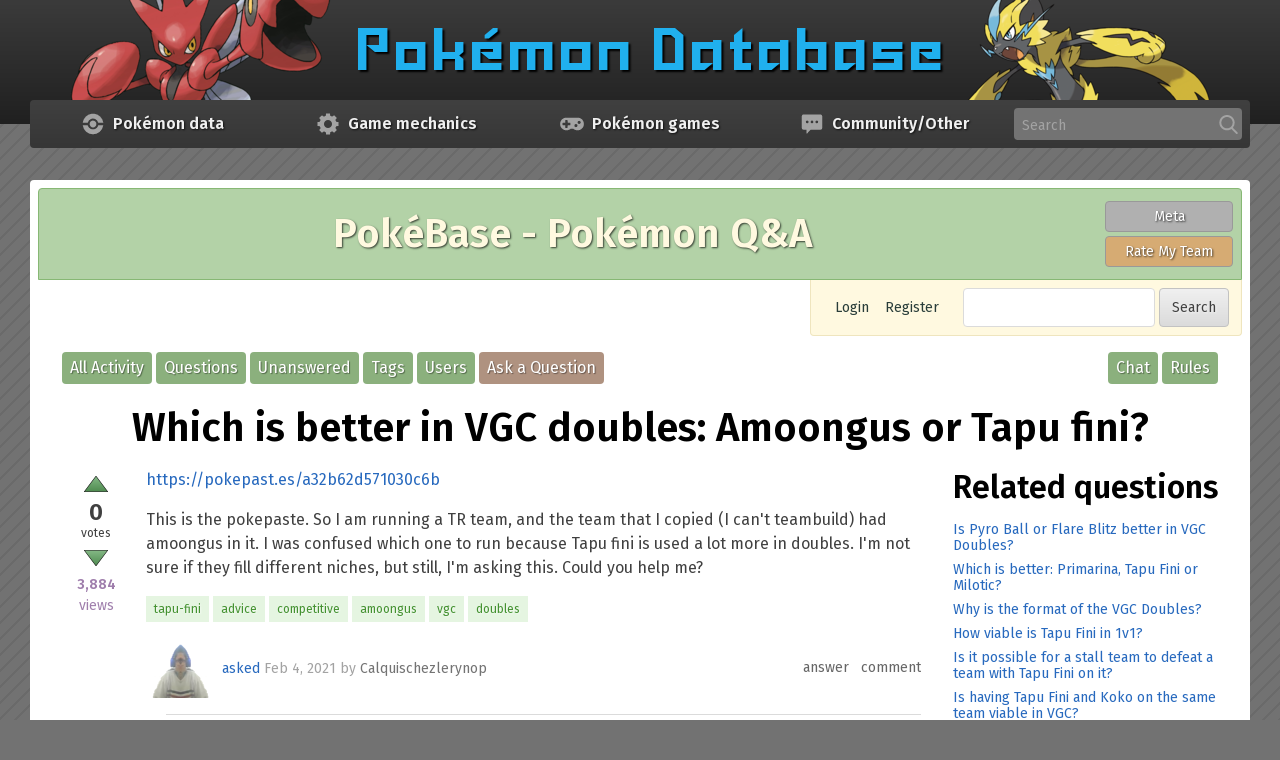

--- FILE ---
content_type: text/html; charset=utf-8
request_url: https://pokemondb.net/pokebase/374674/which-is-better-in-vgc-doubles-amoongus-or-tapu-fini?show=374730
body_size: 10536
content:
<!DOCTYPE html>
<html lang="en" itemscope itemtype="https://schema.org/QAPage">
<!-- Powered by Question2Answer - http://www.question2answer.org/ -->
<head>
<meta charset="utf-8">
<title>Which is better in VGC doubles: Amoongus or Tapu fini? - PokéBase Pokémon Answers</title>
<link rel="preconnect" href="https://img.pokemondb.net">
<link rel="preconnect" href="https://s.pokemondb.net">
<link rel="dns-prefetch" href="https://www.gravatar.com">
<link rel="preload" href="/static/fonts/fira-sans-v17-latin-400.woff2" as="font" type="font/woff2" crossorigin>
<link rel="preload" href="/static/fonts/fira-sans-v17-latin-400i.woff2" as="font" type="font/woff2" crossorigin>
<link rel="preload" href="/static/fonts/fira-sans-v17-latin-600.woff2" as="font" type="font/woff2" crossorigin>
<link rel="stylesheet" href="/static/css/pokemondb-597e7dc95a.css">
<link rel="stylesheet" href="/static/css/pokebase-a060112af3.css">
<link rel="canonical" href="https://pokemondb.net/pokebase/374674/which-is-better-in-vgc-doubles-amoongus-or-tapu-fini">
<link rel="search" type="application/opensearchdescription+xml" title="PokéBase Pokémon Answers" href="../opensearch.xml">
<meta itemprop="name" content="Which is better in VGC doubles: Amoongus or Tapu fini?">
<script>var localDbVersions = 260121;</script>
<script src="/static/js/jquery-2c872dbe60.min.js"></script>
<script defer src="/static/js/global-b07c1b928a.js"></script>
<noscript>
<style>.main-menu-item:hover > .main-menu-sub { visibility: visible; opacity: 1; }</style>
</noscript>
<script>
var qa_root = '..\/';
var qa_request = '374674\/which-is-better-in-vgc-doubles-amoongus-or-tapu-fini';
</script>
<script src="../qa-content/qa-global.js?1.8.6"></script>

			<style>
				.qa-q-list-item { transition: opacity .5s; }
				.qa-q-item-spoiler { opacity: 0.1; }
				.qa-q-item-spoiler:hover { opacity: 1; }
			</style>
			<script>
			$(function () {
				var showSpoilers = localStorage.getItem("showspoilers") || 1;
				if (showSpoilers == 1) {
					$(".qa-q-item-spoiler").removeClass("qa-q-item-spoiler");
					$("#btnSpoilers").text("Hide spoilers");
				}
				else {
					$(".qa-q-list-item:has(a.qa-tag-link[href$=legends-za])").addClass("qa-q-item-spoiler");
					$("#btnSpoilers").text("Show spoilers");
				}

				$("#btnSpoilers").click(function () {
					showSpoilers = localStorage.getItem("showspoilers") || 1;
					if (showSpoilers == 1) {
						localStorage.setItem("showspoilers", 0);
						$(".qa-q-list-item:has(a.qa-tag-link[href$=legends-za])").addClass("qa-q-item-spoiler");
						$("#btnSpoilers").text("Show spoilers");
					}
					else {
						localStorage.setItem("showspoilers", 1);
						$(".qa-q-item-spoiler").removeClass("qa-q-item-spoiler");
						$("#btnSpoilers").text("Hide spoilers");
					}
				});
			});
			</script>
		
<meta name="viewport" content="width=device-width, initial-scale=1">
<link rel="shortcut icon" type="image/x-icon" href="/favicon.ico">
<link rel="apple-touch-icon-precomposed" href="/apple-touch-icon-precomposed.png">
<style>
.wmd-button > span { background-image: url('../qa-plugin/markdown-editor/pagedown/wmd-buttons.png') }

</style>


</head>
<body
class="qa-template-question qa-body-js-off"
>
<script>
var b = document.getElementsByTagName('body')[0];
b.className = b.className.replace('qa-body-js-off', 'qa-body-js-on');
</script>

<header class="main-header">
	<div class="grid-container">
		<a href="/" class="header-logo">
	<picture>
		<source type="image/avif" media="(min-width: 900px)" width="1140" height="100"
			srcset="https://img.pokemondb.net/design/avif/header-lg.avif">
		<source type="image/avif" media="(min-width: 620px)" width="807" height="100"
			srcset="https://img.pokemondb.net/design/avif/header-md.avif, https://img.pokemondb.net/design/avif/header-md-2x.avif 2x">
		<source type="image/avif" width="367" height="100"
			srcset="https://img.pokemondb.net/design/avif/header-sm.avif, https://img.pokemondb.net/design/avif/header-sm-2x.avif 2x">
		<source type="image/png" media="(min-width: 900px)" width="1140" height="100"
			srcset="https://img.pokemondb.net/design/header-lg.png">
		<source type="image/png" media="(min-width: 620px)" width="807" height="100"
			srcset="https://img.pokemondb.net/design/header-md.png, https://img.pokemondb.net/design/header-md-2x.png 2x">
		<img src="https://img.pokemondb.net/design/header-sm.png" alt="Pokemon Database logo, with Scizor"
			srcset="https://img.pokemondb.net/design/header-sm-2x.png 2x" fetchpriority="high">
	</picture>
</a>
	</div>
</header>


<nav class="main-menu grid-container">
	<ul class="main-menu-list">
			<li class="main-menu-item">
			<a class="main-menu-heading" href="/sitemap">
				<svg xmlns="http://www.w3.org/2000/svg" viewBox="0 0 512 512" class="main-menu-icon img-fixed" width="24" height="24" aria-label="Pokeball icon" role="img"><g fill="#a3a3a3"><path d="M229.7 36.8A220.9 220.9 0 0 0 37.5 224.9l-.4 4.3h106.5l1.4-4.7a116.3 116.3 0 0 1 73-77.5 114.7 114.7 0 0 1 149 79l.9 3.2H475l-1.7-10.1A220 220 0 0 0 281 36.7c-12-1.4-39.3-1.4-51.2 0z"/><path d="M239.7 185a74 74 0 0 0-49.7 40.3 73 73 0 0 0 15.4 82.3 72.1 72.1 0 0 0 101.9-1.2 68.8 68.8 0 0 0 20.6-50.7 69.1 69.1 0 0 0-21-51.2 73.3 73.3 0 0 0-33-19c-7.6-2.1-26.4-2.3-34.2-.5z"/><path d="M37.5 286.3a220.5 220.5 0 0 0 436 4.5l1.5-8.9H367.9l-1 3.2a130 130 0 0 1-17.7 37.6 144 144 0 0 1-26.9 26.8 142 142 0 0 1-30.7 15.4 96.3 96.3 0 0 1-35.8 5.3 90 90 0 0 1-22.5-1.7 114 114 0 0 1-58.6-31.7 110.1 110.1 0 0 1-28.3-46l-2.9-8.9H37l.6 4.4h-.1z"/></g></svg>				<span class="main-menu-title">Data</span>
				<span class="main-menu-title-long">Pokémon data</span>
			</a>
			<ul class="main-menu-sub">
												<li><a href="/pokedex">Pokédex</a></li>
																<li><a href="/move">Moves</a></li>
																<li><a href="/type">Type chart</a></li>
																<li><a href="/ability">Abilities</a></li>
																<li><a href="/item">Items</a></li>
																<li><a href="/evolution">Evolution chains</a></li>
																<li><a href="/location">Pokémon locations</a></li>
																<li><a href="/sprites">Sprite gallery</a></li>
																<li class="main-menu-hr-title">Quick links</li>
																<li><a href="/pokedex/national">National Pokédex</a></li>
																<li><a href="/pokedex/all">Pokémon list with stats</a></li>
																<li><a href="/pokedex/game/legends-arceus">Legends: Arceus Pokédex</a></li>
																<li><a href="/pokedex/game/scarlet-violet">Scarlet &amp; Violet Pokédex</a></li>
										</ul>
		</li>
			<li class="main-menu-item">
			<a class="main-menu-heading" href="/sitemap">
				<svg xmlns="http://www.w3.org/2000/svg" viewBox="0 0 512 512" class="main-menu-icon img-fixed" width="24" height="24" aria-label="Mechanics icon" role="img"><path fill="#a3a3a3" d="M479.5 297.5v-82l-50.3-8.4a156.5 156.5 0 0 0-16-38.3l30-40.8-57.7-58.8-42 29c-12-6.5-25-12.2-38.2-15.9L297 33h-82l-8.3 50.3a163 163 0 0 0-38.3 16l-41-29.1L68.8 128l29.9 41A184 184 0 0 0 82.8 208l-50.3 7.4v82l50.3 8.3a163 163 0 0 0 16 38.3l-30 41.7 57.6 57.6 42-29.7a184 184 0 0 0 39 15.8l8.4 49.5h82l8.3-50.4c13.1-3.7 26-9.3 38.3-15.8l41.9 29.8 57.6-57.8-29.7-42c6.4-12 12-24 15.8-38.1l49.3-7.4.2.2zM255.8 342c-47.5 0-85.7-38.3-85.7-85.7s39.1-85.7 85.7-85.7 85.8 38.3 85.8 85.7-38.3 85.7-85.8 85.7z"/></svg>				<span class="main-menu-title">Mechanics</span>
				<span class="main-menu-title-long">Game mechanics</span>
			</a>
			<ul class="main-menu-sub">
												<li><a href="/mechanics/breeding">Breeding &amp; egg groups</a></li>
																<li><a href="/mechanics/move-tutors">Move Tutors</a></li>
																<li><a href="/type/dual">Dual type chart</a></li>
																<li><a href="/ev">Effort Values (EVs)</a></li>
																<li><a href="/mechanics/natures">Natures</a></li>
																<li><a href="/mechanics/hidden">IVs/Personality</a></li>
																<li class="main-menu-hr-title">Useful tools</li>
																<li><a href="/tools/moveset-search">Moveset searcher</a></li>
																<li><a href="/tools/type-coverage">Type coverage checker</a></li>
																<li><a href="/tools/text-list">Text list generator</a></li>
										</ul>
		</li>
			<li class="main-menu-item">
			<a class="main-menu-heading" href="/sitemap">
				<svg xmlns="http://www.w3.org/2000/svg" viewBox="0 0 512 512" class="main-menu-icon img-fixed" width="24" height="24" aria-label="Game controller icon" role="img"><path fill="#a3a3a3" fill-rule="evenodd" d="M117.4 121.9c-104.8 14.6-152 142.6-82.2 222.9 48 55 131.9 62.7 187.2 17l4.6-3.8H285l4.6 3.7c55.3 45.8 139.3 38.2 187.2-17 70.2-80.6 22.4-208.6-83.1-222.9-14.8-2-261.9-2-276.2 0m42.8 52.8c2.2 2.2 2.2 2.7 2.5 29.4l.3 27.2h53.5l2.4 2.5c3.8 3.8 3.8 40.8 0 44.6l-2.4 2.4H163l-.3 27.2c-.4 35 2.2 31.7-25 31.7-27.3 0-24.7 3.3-25-31.7l-.4-27.2H59l-2.4-2.4c-3.9-3.8-3.9-40.8 0-44.6l2.4-2.5h53.4l.3-27c.4-35-1.8-32.4 26.3-32 18.3.1 19 .2 21.3 2.4m259.3 16.5a33.7 33.7 0 0 1 19.5 42.5 33.2 33.2 0 0 1-59 5.8c-16.4-26.6 9.7-58.4 39.5-48.3M352 259a33 33 0 0 1 3.7 60 32.7 32.7 0 0 1-48-27.3A32.9 32.9 0 0 1 352 259"/></svg>				<span class="main-menu-title">Games</span>
				<span class="main-menu-title-long">Pokémon games</span>
			</a>
			<ul class="main-menu-sub">
												<li><a href="/legends-z-a">Legends: Z-A</a></li>
																<li><a href="/scarlet-violet">Scarlet &amp; Violet</a></li>
																<li><a href="/go">Pokémon GO</a></li>
																<li class="main-menu-hr"></li>
																<li><a href="/legends-arceus">Legends: Arceus</a></li>
																<li><a href="/brilliant-diamond-shining-pearl">Brilliant Diamond &amp; Shining Pearl</a></li>
																<li><a href="/sword-shield">Sword &amp; Shield</a></li>
																<li class="main-menu-hr"></li>
																<li><a href="/lets-go-pikachu-eevee">Let&#039;s Go Pikachu &amp; Let&#039;s Go Eevee</a></li>
																<li><a href="/ultra-sun-ultra-moon">Ultra Sun &amp; Ultra Moon</a></li>
																<li><a href="/sun-moon">Sun &amp; Moon</a></li>
																<li class="main-menu-hr"></li>
																<li><a href="/omega-ruby-alpha-sapphire">Omega Ruby &amp; Alpha Sapphire</a></li>
																<li><a href="/x-y">X &amp; Y</a></li>
																<li class="main-menu-hr"></li>
																<li><a href="/black-white-2">Black 2 &amp; White 2</a></li>
																<li><a href="/black-white">Black &amp; White</a></li>
																<li class="main-menu-hr"></li>
																<li><a href="/heartgold-soulsilver">HeartGold &amp; SoulSilver</a></li>
																<li><a href="/platinum">Platinum</a></li>
																<li><a href="/diamond-pearl">Diamond &amp; Pearl</a></li>
																<li class="main-menu-hr"></li>
																<li><a href="/emerald">Emerald</a></li>
																<li><a href="/firered-leafgreen">FireRed &amp; LeafGreen</a></li>
																<li><a href="/ruby-sapphire">Ruby &amp; Sapphire</a></li>
																<li class="main-menu-hr"></li>
																<li><a href="/crystal">Crystal</a></li>
																<li><a href="/gold-silver">Gold &amp; Silver</a></li>
																<li class="main-menu-hr"></li>
																<li><a href="/yellow">Yellow</a></li>
																<li><a href="/red-blue">Red &amp; Blue</a></li>
																<li class="main-menu-hr"></li>
																<li><a href="/spinoff">Spin-off games</a></li>
										</ul>
		</li>
			<li class="main-menu-item">
			<a class="main-menu-heading" href="/sitemap">
				<svg xmlns="http://www.w3.org/2000/svg" viewBox="0 0 512 512" class="main-menu-icon img-fixed" width="24" height="24" aria-label="Chat icon" role="img"><path fill="#a3a3a3" d="M36.5 95v241.5a44.5 44.5 0 0 0 43.9 43.9h58.5v73.1a7.3 7.3 0 0 0 12.8 5l71-78.1h208.9a44.5 44.5 0 0 0 43.9-44V95a44.5 44.5 0 0 0-43.9-43.9H80.4a44.5 44.5 0 0 0-43.9 44zm292.7 117.1a29.3 29.3 0 1 1 58.6 0 29.3 29.3 0 0 1-58.6 0zm-102.5 0a29.3 29.3 0 1 1 58.6 0 29.3 29.3 0 0 1-58.6 0zm-102.4 0a29.3 29.3 0 1 1 58.6 0 29.3 29.3 0 0 1-58.6 0z"/></svg>				<span class="main-menu-title">Other</span>
				<span class="main-menu-title-long">Community/Other</span>
			</a>
			<ul class="main-menu-sub">
												<li><a href="/pokebase/">Pokémon Q&amp;A</a></li>
																<li><a href="/pokebase/rmt/">Pokémon Rate My Team</a></li>
																<li><a href="/pokebase/chat">Chat Room</a></li>
																<li><a href="/pokebase/meta/">Meta (Suggestion Box)</a></li>
																<li class="main-menu-hr-title">Other pages</li>
																<li><a href="/">Pokémon News</a></li>
																<li><a href="/maps">Maps/Puzzles</a></li>
																<li><a href="/etymology">Pokémon name origins</a></li>
																<li><a href="/about">About/Contact us</a></li>
										</ul>
		</li>
			<li class="main-menu-item main-menu-item-search">
			<form method="get" action="/search" class="sitesearch-form">
				<label class="sr-only" for="sitesearch">Search</label>
				<input id="sitesearch" class="input-text sitesearch-input" type="text" name="q" autocomplete="off" placeholder="Search" tabindex="100">
				<svg xmlns="http://www.w3.org/2000/svg" viewBox="0 0 512 512" class="main-menu-icon img-fixed" width="20" height="20" aria-label="Search" role="img"><path fill="#a3a3a3" d="M495.6 466.4L373.8 339.6a206 206 0 0 0 48.5-132.9C422.3 92.7 329.5 0 215.6 0S8.8 92.7 8.8 206.7s92.8 206.7 206.8 206.7c42.8 0 83.5-12.9 118.4-37.4l122.8 127.7a26.8 26.8 0 0 0 38.1.8 27 27 0 0 0 .7-38.1zm-280-412.5c84.2 0 152.8 68.6 152.8 152.8s-68.6 152.8-152.8 152.8S62.8 291 62.8 206.7 131.3 54 215.6 54z"/></svg>				<div class="sitesearch-results"></div>
			</form>
		</li>
	</ul>
</nav>

<main class="main-content grid-container">
<div class="qa-banner qa-pokebase">
  <div class="qa-banner-title">PokéBase - Pokémon Q&amp;A</div>
  <div class="qa-banner-buttons">
    <a class="qa-banner-button qa-meta" href="/pokebase/meta/">Meta</a>
    <a class="qa-banner-button qa-rmt" href="/pokebase/rmt/">Rate My Team</a>
  </div>
</div>
<div class="qa-nav-top">
<div class="qa-nav-user">
<ul class="qa-nav-user-list">
<li class="qa-nav-user-item qa-nav-user-login">
<a href="../login?to=374674%2Fwhich-is-better-in-vgc-doubles-amoongus-or-tapu-fini%3Fshow%3D374730" class="qa-nav-user-link">Login</a>
</li>
<li class="qa-nav-user-item qa-nav-user-register">
<a href="../register?to=374674%2Fwhich-is-better-in-vgc-doubles-amoongus-or-tapu-fini%3Fshow%3D374730" class="qa-nav-user-link">Register</a>
</li>
</ul>
<div class="qa-nav-user-clear">
</div>
</div>
<div class="qa-search">
<form method="get" action="../search">
<input type="text" name="q" value="" class="qa-search-field input-text">
<input type="submit" value="Search" class="qa-search-button btn">
</form>
</div>
</div>
<div class="qa-nav-main">
<ul class="qa-nav-main-list">
<li class="qa-nav-main-item qa-nav-main-activity">
<a href="../activity" class="qa-nav-main-link">All Activity</a>
</li>
<li class="qa-nav-main-item qa-nav-main-questions">
<a href="../questions" class="qa-nav-main-link">Questions</a>
</li>
<li class="qa-nav-main-item qa-nav-main-unanswered">
<a href="../unanswered" class="qa-nav-main-link">Unanswered</a>
</li>
<li class="qa-nav-main-item qa-nav-main-tag">
<a href="../tags" class="qa-nav-main-link">Tags</a>
</li>
<li class="qa-nav-main-item qa-nav-main-user">
<a href="../users" class="qa-nav-main-link">Users</a>
</li>
<li class="qa-nav-main-item qa-nav-main-ask">
<a href="../ask" class="qa-nav-main-link">Ask a Question</a>
</li>
<li class="qa-nav-main-item-opp qa-nav-main-rules">
<a href="../rules" class="qa-nav-main-link">Rules</a>
</li>
<li class="qa-nav-main-item-opp qa-nav-main-custom-4">
<a href="../chat" class="qa-nav-main-link">Chat</a>
</li>
</ul>
<div class="qa-nav-main-clear">
</div>
</div>
<div class="qa-header-clear">
</div>
<div class="qa-body-wrapper" itemprop="mainEntity" itemscope itemtype="https://schema.org/Question">
<div class="qa-main-heading">
<h1>
<a href="../374674/which-is-better-in-vgc-doubles-amoongus-or-tapu-fini">
<span itemprop="name">Which is better in VGC doubles: Amoongus or Tapu fini?</span>
</a>
</h1>
</div>
<div class="grid-row">
<div class="qa-main grid-col span-md-9">
<div class="qa-part-q-view">
<div class="qa-q-view" id="q374674">
<div class="qa-q-view-stats">
<form method="post" action="../374674/which-is-better-in-vgc-doubles-amoongus-or-tapu-fini?show=374730">
<div class="qa-voting qa-voting-net" id="voting_374674">
<div class="qa-vote-buttons qa-vote-buttons-net">
<input title="Click to vote up" name="vote_374674_1_q374674" onclick="return qa_vote_click(this);" type="submit" value="" class="qa-vote-first-button qa-vote-up-button"> 
</div>
<div class="qa-vote-count qa-vote-count-net">
<span class="qa-netvote-count">
<span class="qa-netvote-count-data">0</span><span class="qa-netvote-count-pad"> votes <meta itemprop="upvoteCount" content="0"></span>
</span>
</div>
<div class="qa-vote-buttons qa-vote-buttons-net">
<input title="Click to vote down" name="vote_374674_-1_q374674" onclick="return qa_vote_click(this);" type="submit" value="" class="qa-vote-second-button qa-vote-down-button"> 
</div>
<div class="qa-vote-clear">
</div>
</div>
<input name="code" type="hidden" value="0-1768986278-1e6758fc597a1f752f8a9d2dd2babd83dd4b0d7a">
</form>
<span class="qa-view-count">
<span class="qa-view-count-data">3,884</span><span class="qa-view-count-pad"> views</span>
</span>
</div>
<div class="qa-q-view-main">
<form method="post" action="../374674/which-is-better-in-vgc-doubles-amoongus-or-tapu-fini?show=374730">
<div class="qa-q-view-content qa-post-content">
<a name="374674"></a><div itemprop="text"><p><a rel="nofollow" href="https://pokepast.es/a32b62d571030c6b">https://pokepast.es/a32b62d571030c6b</a></p>
<p>This is the pokepaste. So I am running a TR team, and the team that I copied (I can't teambuild) had amoongus in it. I was confused which one to run because Tapu fini is used a lot more in doubles. I'm not sure if they fill different niches, but still, I'm asking this. Could you help me?</p>
</div>
</div>
<div class="qa-q-view-tags">
<ul class="qa-q-view-tag-list">
<li class="qa-q-view-tag-item"><a href="../tag/tapu-fini" rel="tag" class="qa-tag-link">tapu-fini</a></li>
<li class="qa-q-view-tag-item"><a href="../tag/advice" rel="tag" class="qa-tag-link">advice</a></li>
<li class="qa-q-view-tag-item"><a href="../tag/competitive" rel="tag" class="qa-tag-link">competitive</a></li>
<li class="qa-q-view-tag-item"><a href="../tag/amoongus" rel="tag" class="qa-tag-link">amoongus</a></li>
<li class="qa-q-view-tag-item"><a href="../tag/vgc" rel="tag" class="qa-tag-link">vgc</a></li>
<li class="qa-q-view-tag-item"><a href="../tag/doubles" rel="tag" class="qa-tag-link">doubles</a></li>
</ul>
</div>
<span class="qa-q-view-avatar-meta">
<span class="qa-q-view-avatar">
<a href="../user/Calquischezlerynop" class="qa-avatar-link"><img src="https://www.gravatar.com/avatar/682bed9d01fff5df5fb96dd643ed6b97?s=60" width="60" height="60" class="qa-avatar-image" alt="" / loading="lazy"></a>
</span>
<span class="qa-q-view-meta">
<a href="../374674/which-is-better-in-vgc-doubles-amoongus-or-tapu-fini" class="qa-q-view-what" itemprop="url">asked</a>
<span class="qa-q-view-when">
<span class="qa-q-view-when-data"><time itemprop="dateCreated" datetime="2021-02-04T13:47:39+0000" title="2021-02-04T13:47:39+0000">Feb 4, 2021</time></span>
</span>
<span class="qa-q-view-who">
<span class="qa-q-view-who-pad">by </span>
<span class="qa-q-view-who-data"><span itemprop="author" itemscope itemtype="https://schema.org/Person"><a href="../user/Calquischezlerynop" class="qa-user-link" itemprop="url"><span itemprop="name">Calquischezlerynop</span></a></span></span>
</span>
</span>
</span>
<div class="qa-q-view-buttons">
<input name="q_doanswer" id="q_doanswer" onclick="return qa_toggle_element('anew')" value="answer" title="Answer this question" type="submit" class="qa-form-light-button qa-form-light-button-answer ">
<input name="q_docomment" onclick="return qa_toggle_element('c374674')" value="comment" title="Add a comment on this question" type="submit" class="qa-form-light-button qa-form-light-button-comment ">
</div>
<input name="code" type="hidden" value="0-1768986278-d06293f7f9d8f0f1db3b6d9ad4034c0df40fd705">
<input name="qa_click" type="hidden" value="">
</form>
<div class="qa-q-view-c-list" id="c374674_list">
<div class="qa-c-list-item " id="c374684" itemscope itemtype="https://schema.org/Comment">
<form method="post" action="../374674/which-is-better-in-vgc-doubles-amoongus-or-tapu-fini?show=374730">
<div class="qa-c-item-content qa-post-content">
<a name="374684"></a><div itemprop="text">I&#039;m pretty sure this would go in RMT since you have the team, but are trying to decide which is better as a last teammate.</div>
</div>
<div class="qa-c-item-footer">
<span class="qa-c-item-avatar-meta">
<span class="qa-c-item-meta">
<a href="../374674/which-is-better-in-vgc-doubles-amoongus-or-tapu-fini?show=374684#c374684" class="qa-c-item-what" itemprop="url">commented</a>
<span class="qa-c-item-when">
<span class="qa-c-item-when-data"><time itemprop="dateCreated" datetime="2021-02-04T14:23:54+0000" title="2021-02-04T14:23:54+0000">Feb 4, 2021</time></span>
</span>
<span class="qa-c-item-who">
<span class="qa-c-item-who-pad">by </span>
<span class="qa-c-item-who-data"><span itemprop="author" itemscope itemtype="https://schema.org/Person"><a href="../user/Jhnfui" class="qa-user-link" itemprop="url"><span itemprop="name">Jhnfui</span></a></span></span>
</span>
</span>
</span>
<div class="qa-c-item-buttons">
</div>
</div>
<input name="code" type="hidden" value="0-1768986278-d06293f7f9d8f0f1db3b6d9ad4034c0df40fd705">
<input name="qa_click" type="hidden" value="">
</form>
<div class="qa-c-item-clear">
</div>
</div> <!-- END qa-c-item -->
<div class="qa-c-list-item " id="c374686" itemscope itemtype="https://schema.org/Comment">
<form method="post" action="../374674/which-is-better-in-vgc-doubles-amoongus-or-tapu-fini?show=374730">
<div class="qa-c-item-content qa-post-content">
<a name="374686"></a><div itemprop="text">No I already have the whole team, I am asking for a comparison of the two mons. The pokepaste was only for context. I can remove that</div>
</div>
<div class="qa-c-item-footer">
<span class="qa-c-item-avatar-meta">
<span class="qa-c-item-meta">
<a href="../374674/which-is-better-in-vgc-doubles-amoongus-or-tapu-fini?show=374686#c374686" class="qa-c-item-what" itemprop="url">commented</a>
<span class="qa-c-item-when">
<span class="qa-c-item-when-data"><time itemprop="dateCreated" datetime="2021-02-04T14:28:15+0000" title="2021-02-04T14:28:15+0000">Feb 4, 2021</time></span>
</span>
<span class="qa-c-item-who">
<span class="qa-c-item-who-pad">by </span>
<span class="qa-c-item-who-data"><span itemprop="author" itemscope itemtype="https://schema.org/Person"><a href="../user/Calquischezlerynop" class="qa-user-link" itemprop="url"><span itemprop="name">Calquischezlerynop</span></a></span></span>
</span>
</span>
</span>
<div class="qa-c-item-buttons">
</div>
</div>
<input name="code" type="hidden" value="0-1768986278-d06293f7f9d8f0f1db3b6d9ad4034c0df40fd705">
<input name="qa_click" type="hidden" value="">
</form>
<div class="qa-c-item-clear">
</div>
</div> <!-- END qa-c-item -->
<div class="qa-c-list-item " id="c374726" itemscope itemtype="https://schema.org/Comment">
<form method="post" action="../374674/which-is-better-in-vgc-doubles-amoongus-or-tapu-fini?show=374730">
<div class="qa-c-item-content qa-post-content">
<a name="374726"></a><div itemprop="text">Btw Swords Dance on Lando-T won&#039;t work with Assault Vest. <br />
Swap the item with something else (I don&#039;t do VGC..)</div>
</div>
<div class="qa-c-item-footer">
<span class="qa-c-item-avatar-meta">
<span class="qa-c-item-meta">
<a href="../374674/which-is-better-in-vgc-doubles-amoongus-or-tapu-fini?show=374726#c374726" class="qa-c-item-what" itemprop="url">commented</a>
<span class="qa-c-item-when">
<span class="qa-c-item-when-data"><time itemprop="dateCreated" datetime="2021-02-04T16:54:08+0000" title="2021-02-04T16:54:08+0000">Feb 4, 2021</time></span>
</span>
<span class="qa-c-item-who">
<span class="qa-c-item-who-pad">by </span>
<span class="qa-c-item-who-data"><span itemprop="author" itemscope itemtype="https://schema.org/Person"><a href="../user/vydestiny" class="qa-user-link" itemprop="url"><span itemprop="name">vydestiny</span></a></span></span>
</span>
</span>
</span>
<div class="qa-c-item-buttons">
</div>
</div>
<input name="code" type="hidden" value="0-1768986278-d06293f7f9d8f0f1db3b6d9ad4034c0df40fd705">
<input name="qa_click" type="hidden" value="">
</form>
<div class="qa-c-item-clear">
</div>
</div> <!-- END qa-c-item -->
</div> <!-- END qa-c-list -->
<div class="qa-c-form" id="c374674" style="display:none;">
<h2>Please <a href="../login?to=374674%2Fwhich-is-better-in-vgc-doubles-amoongus-or-tapu-fini">log in</a> or <a href="../register?to=374674%2Fwhich-is-better-in-vgc-doubles-amoongus-or-tapu-fini">register</a> to add a comment.</h2>
</div> <!-- END qa-c-form -->
</div>
<div class="qa-q-view-clear">
</div>
</div>
</div>
<div class="qa-part-a-form">
<div class="qa-a-form" id="anew" style="display:none;">
<h2>Please <a href="../login?to=374674%2Fwhich-is-better-in-vgc-doubles-amoongus-or-tapu-fini">log in</a> or <a href="../register?to=374674%2Fwhich-is-better-in-vgc-doubles-amoongus-or-tapu-fini">register</a> to answer this question.</h2>
</div> <!-- END qa-a-form -->
</div>
<div class="qa-part-a-list">
<h2 id="a_list_title"><span itemprop="answerCount">2</span> Answers</h2>
<div class="qa-a-list" id="a_list">
<div class="qa-a-list-item  qa-a-list-item-selected" id="a374687" itemprop="suggestedAnswer acceptedAnswer" itemscope itemtype="https://schema.org/Answer">
<form method="post" action="../374674/which-is-better-in-vgc-doubles-amoongus-or-tapu-fini?show=374730">
<div class="qa-voting qa-voting-net" id="voting_374687">
<div class="qa-vote-buttons qa-vote-buttons-net">
<input title="Click to vote up" name="vote_374687_1_a374687" onclick="return qa_vote_click(this);" type="submit" value="" class="qa-vote-first-button qa-vote-up-button"> 
</div>
<div class="qa-vote-count qa-vote-count-net">
<span class="qa-netvote-count">
<span class="qa-netvote-count-data">1</span><span class="qa-netvote-count-pad"> vote <meta itemprop="upvoteCount" content="1"></span>
</span>
</div>
<div class="qa-vote-buttons qa-vote-buttons-net">
<input title="Click to vote down" name="vote_374687_-1_a374687" onclick="return qa_vote_click(this);" type="submit" value="" class="qa-vote-second-button qa-vote-down-button"> 
</div>
<div class="qa-vote-clear">
</div>
</div>
<input name="code" type="hidden" value="0-1768986278-1e6758fc597a1f752f8a9d2dd2babd83dd4b0d7a">
</form>
<div class="qa-a-item-main">
<form method="post" action="../374674/which-is-better-in-vgc-doubles-amoongus-or-tapu-fini?show=374730">
<div class="qa-a-item-selected">
<div class="qa-a-selection">
<div class="qa-a-selected">&nbsp;</div>
<div class="qa-a-selected-text">Best answer</div>
</div>
<div class="qa-a-item-content qa-post-content">
<a name="374687"></a><div itemprop="text"><p>I've studied VGC a lot and played several games. However, I have never laddered before, so take this with a grain of salt. </p>
<p>In the current meta, Tapu Fini is better. It has more natural bulk, letting it tank Kyogre's Water Spouts. It also isn't weak to Tornadus's Hurricane, unlike Amoonguss. Spread moves are incredibly common, and Safety Goggles are too, so Amoonguss's Rage Powder isn't always useful. Outside of decent bulk, good longevity, Spore and Rage Powder, Amoonguss isn't really useful. On the other hand, Tapu Fini has an incredible ability that makes Pokemon immune to burns or Toxic. Its ability also halves the power of Dragon type moves, making it an excellent partner for Dragon types that don't use Dragon type moves (ex. Rayquaza and Dragonite). Tapu Fini provedes more utility than Amoonguss can dream of, with Moonblast to potentially shut down Special Attackers, even better natural bulk, an incredible defensive typing, the aforementioned Misty Surge, Muddy Water to be extremely annoying... It resists both of Incineroar's STABs (Incineroar is the most common Pokemon in VGC 2021), both of Urshifu-Single Strike's STABS, Yveltal's Dark Pulse/Sucker Punch/Snarl, and Zacian-Crowned's Behemoth Blade. Now, Fini isn't perfect, as Regieleki and Rillaboom are #2 and #3 in usage, and Grassy Glide and Volt Switch do a hefty amount of damage to Fini, it also struggles against Kartana and Thundurus-Incarnate, but the pros outweigh the cons. In the Series 8 meta, Female Indeedee is used more, because it has Follow Me (which isn't affected by Safety Googles), Helping Hand, Fake Out, decent Speed, Psychic Terrain (an incredible tool for Calyrex-Shadow, which often partners up with Ind-F and uses Expanding Force), the ability to do noteworthy damage (with Expanding Force), and some more cool support options like Mystical Fire, Safeguard, Ally Switch, and Heal Pulse. </p>
<p>Also, I would suggest you change Regieleki's set. Swap Choice Specs for Magnet/Light Clay, and use Electroweb instead of Electro Ball.</p>
<p>Here's a Tapu Fini set<br>
<img src="https://play.pokemonshowdown.com/sprites/ani/tapufini.gif" alt="" loading="lazy"><br>
Tapu Fini @ Leftovers / Sitrus Berry<br>
Ability: Misty Surge<br>
EVs: 252 HP / 192 Def / 64 SpA<br>
Modest / Bold Nature</p>
<ul>
<li>Moonblast</li>
<li>Muddy Water</li>
<li>Protect</li>
<li>Calm Mind</li>
</ul>
</div>
</div>
<span class="qa-a-item-avatar-meta">
<span class="qa-a-item-meta">
<a href="../374674/which-is-better-in-vgc-doubles-amoongus-or-tapu-fini?show=374687#a374687" class="qa-a-item-what" itemprop="url">answered</a>
<span class="qa-a-item-when">
<span class="qa-a-item-when-data"><time itemprop="dateCreated" datetime="2021-02-04T14:29:11+0000" title="2021-02-04T14:29:11+0000">Feb 4, 2021</time></span>
</span>
<span class="qa-a-item-who">
<span class="qa-a-item-who-pad">by </span>
<span class="qa-a-item-who-data"><span itemprop="author" itemscope itemtype="https://schema.org/Person"><a href="../user/themodernage" class="qa-user-link" itemprop="url"><span itemprop="name">themodernage</span></a></span></span>
</span>
<br>
<span class="qa-a-item-what">edited</span>
<span class="qa-a-item-when">
<span class="qa-a-item-when-data"><time itemprop="dateModified" datetime="2021-02-04T14:49:22+0000" title="2021-02-04T14:49:22+0000">Feb 4, 2021</time></span>
</span>
<span class="qa-a-item-who">
<span class="qa-a-item-who-pad">by </span><span class="qa-a-item-who-data"><span itemprop="author" itemscope itemtype="https://schema.org/Person"><a href="../user/themodernage" class="qa-user-link" itemprop="url"><span itemprop="name">themodernage</span></a></span></span>
</span>
</span>
</span>
<div class="qa-a-item-buttons">
<input name="a374687_docomment" onclick="return qa_toggle_element('c374687')" value="comment" title="Add a comment on this answer" type="submit" class="qa-form-light-button qa-form-light-button-comment ">
</div>
</div>
<input name="code" type="hidden" value="0-1768986278-64f2bf0c7f93b1e9f5ac32757eeeb8622c893811">
<input name="qa_click" type="hidden" value="">
</form>
<div class="qa-a-item-c-list" id="c374687_list">
<div class="qa-c-list-item " id="c374688" itemscope itemtype="https://schema.org/Comment">
<form method="post" action="../374674/which-is-better-in-vgc-doubles-amoongus-or-tapu-fini?show=374730">
<div class="qa-c-item-content qa-post-content">
<a name="374688"></a><div itemprop="text">Thank you!</div>
</div>
<div class="qa-c-item-footer">
<span class="qa-c-item-avatar-meta">
<span class="qa-c-item-meta">
<a href="../374674/which-is-better-in-vgc-doubles-amoongus-or-tapu-fini?show=374688#c374688" class="qa-c-item-what" itemprop="url">commented</a>
<span class="qa-c-item-when">
<span class="qa-c-item-when-data"><time itemprop="dateCreated" datetime="2021-02-04T14:31:00+0000" title="2021-02-04T14:31:00+0000">Feb 4, 2021</time></span>
</span>
<span class="qa-c-item-who">
<span class="qa-c-item-who-pad">by </span>
<span class="qa-c-item-who-data"><span itemprop="author" itemscope itemtype="https://schema.org/Person"><a href="../user/Calquischezlerynop" class="qa-user-link" itemprop="url"><span itemprop="name">Calquischezlerynop</span></a></span></span>
</span>
</span>
</span>
<div class="qa-c-item-buttons">
</div>
</div>
<input name="code" type="hidden" value="0-1768986278-64f2bf0c7f93b1e9f5ac32757eeeb8622c893811">
<input name="qa_click" type="hidden" value="">
</form>
<div class="qa-c-item-clear">
</div>
</div> <!-- END qa-c-item -->
<div class="qa-c-list-item " id="c374689" itemscope itemtype="https://schema.org/Comment">
<form method="post" action="../374674/which-is-better-in-vgc-doubles-amoongus-or-tapu-fini?show=374730">
<div class="qa-c-item-content qa-post-content">
<a name="374689"></a><div itemprop="text">No problem :)</div>
</div>
<div class="qa-c-item-footer">
<span class="qa-c-item-avatar-meta">
<span class="qa-c-item-meta">
<a href="../374674/which-is-better-in-vgc-doubles-amoongus-or-tapu-fini?show=374689#c374689" class="qa-c-item-what" itemprop="url">commented</a>
<span class="qa-c-item-when">
<span class="qa-c-item-when-data"><time itemprop="dateCreated" datetime="2021-02-04T14:31:44+0000" title="2021-02-04T14:31:44+0000">Feb 4, 2021</time></span>
</span>
<span class="qa-c-item-who">
<span class="qa-c-item-who-pad">by </span>
<span class="qa-c-item-who-data"><span itemprop="author" itemscope itemtype="https://schema.org/Person"><a href="../user/themodernage" class="qa-user-link" itemprop="url"><span itemprop="name">themodernage</span></a></span></span>
</span>
</span>
</span>
<div class="qa-c-item-buttons">
</div>
</div>
<input name="code" type="hidden" value="0-1768986278-64f2bf0c7f93b1e9f5ac32757eeeb8622c893811">
<input name="qa_click" type="hidden" value="">
</form>
<div class="qa-c-item-clear">
</div>
</div> <!-- END qa-c-item -->
<div class="qa-c-list-item " id="c374691" itemscope itemtype="https://schema.org/Comment">
<form method="post" action="../374674/which-is-better-in-vgc-doubles-amoongus-or-tapu-fini?show=374730">
<div class="qa-c-item-content qa-post-content">
<a name="374691"></a><div itemprop="text">1 small change. It&#039;s grassy slide on rillaboom. Everything else is great!</div>
</div>
<div class="qa-c-item-footer">
<span class="qa-c-item-avatar-meta">
<span class="qa-c-item-meta">
<a href="../374674/which-is-better-in-vgc-doubles-amoongus-or-tapu-fini?show=374691#c374691" class="qa-c-item-what" itemprop="url">commented</a>
<span class="qa-c-item-when">
<span class="qa-c-item-when-data"><time itemprop="dateCreated" datetime="2021-02-04T14:45:57+0000" title="2021-02-04T14:45:57+0000">Feb 4, 2021</time></span>
</span>
<span class="qa-c-item-who">
<span class="qa-c-item-who-pad">by </span>
<span class="qa-c-item-who-data"><span itemprop="author" itemscope itemtype="https://schema.org/Person"><a href="../user/Hoenndragon" class="qa-user-link" itemprop="url"><span itemprop="name">Hoenndragon</span></a></span></span>
</span>
</span>
</span>
<div class="qa-c-item-buttons">
</div>
</div>
<input name="code" type="hidden" value="0-1768986278-64f2bf0c7f93b1e9f5ac32757eeeb8622c893811">
<input name="qa_click" type="hidden" value="">
</form>
<div class="qa-c-item-clear">
</div>
</div> <!-- END qa-c-item -->
</div> <!-- END qa-c-list -->
<div class="qa-c-form" id="c374687" style="display:none;">
<h2>Please <a href="../login?to=374674%2Fwhich-is-better-in-vgc-doubles-amoongus-or-tapu-fini">log in</a> or <a href="../register?to=374674%2Fwhich-is-better-in-vgc-doubles-amoongus-or-tapu-fini">register</a> to add a comment.</h2>
</div> <!-- END qa-c-form -->
</div> <!-- END qa-a-item-main -->
<div class="qa-a-item-clear">
</div>
</div> <!-- END qa-a-list-item -->
<div class="qa-a-list-item " id="a374724" itemprop="suggestedAnswer" itemscope itemtype="https://schema.org/Answer">
<form method="post" action="../374674/which-is-better-in-vgc-doubles-amoongus-or-tapu-fini?show=374730">
<div class="qa-voting qa-voting-net" id="voting_374724">
<div class="qa-vote-buttons qa-vote-buttons-net">
<input title="Click to vote up" name="vote_374724_1_a374724" onclick="return qa_vote_click(this);" type="submit" value="" class="qa-vote-first-button qa-vote-up-button"> 
</div>
<div class="qa-vote-count qa-vote-count-net">
<span class="qa-netvote-count">
<span class="qa-netvote-count-data">3</span><span class="qa-netvote-count-pad"> votes <meta itemprop="upvoteCount" content="3"></span>
</span>
</div>
<div class="qa-vote-buttons qa-vote-buttons-net">
<input title="Click to vote down" name="vote_374724_-1_a374724" onclick="return qa_vote_click(this);" type="submit" value="" class="qa-vote-second-button qa-vote-down-button"> 
</div>
<div class="qa-vote-clear">
</div>
</div>
<input name="code" type="hidden" value="0-1768986278-1e6758fc597a1f752f8a9d2dd2babd83dd4b0d7a">
</form>
<div class="qa-a-item-main">
<form method="post" action="../374674/which-is-better-in-vgc-doubles-amoongus-or-tapu-fini?show=374730">
<div class="qa-a-selection">
</div>
<div class="qa-a-item-content qa-post-content">
<a name="374724"></a><div itemprop="text"><p>Although there is already a best answer, I am going to add my thoughts because I feel there is something else to be said:  just because a Pokemon is more common or generally better than another Pokemon, doesn't mean that you should just slap it on your team without a second thought. </p>
<p>Yes, Tapu Fini is a very good variance control mon and more popular than Amoonguss on the ladder currently, and yes, misty terrain helps combat dragon moves, but there are no dragon types or any that threaten your team, and yes, it does prevent status conditions, but you only have two physical attackers that care about burn, one of which isn't grounded and isn't protected by misty terrain, so in this case, Amoonguss would actually do a <em>better</em> job protecting your team from status, since it can just redirect it. </p>
<p>Additionally, and this is the big point, your team has a <em>Trick Room mode employing Dusclops</em>. Dusclops can be taunted by things like Incineroar and Whimsicott, OHKOd by threats such as Calyrex-S, Yveltal, and Moltres, or Reverse TR'd by Porygon2. Tapu Fini can't do anything about this, and a lot of threats can KO Dusclops through Regieleki's screens, fake out eleki with its partner, or ignore them completely (Urshifu). Amoonguss solves all these problems: it redirects deadly attacks and taunts (Helping hand Life orb Astral Barrage from Calyrex ignores redirection and still OHKOs, but this can be easily worked around by setting screens before bringing Dusclops in or baiting out a Dynamax) and can spore Porygon2. Also, Amoonguss makes your Trick Room mode a lot more threatening, since sporing opponents before they can move exerts a LOT of pressure. </p>
<p>So, the bottom line is: currently, yes, you could call Tapu Fini "better" than Amoonguss because it is more popular on ladder and has more attributes on paper than the mushroom, but that doesn't mean it's the best fit for your team. In this case, there was a reason why the teambuilder chose to use Amoonguss, and it's that its niche and/or role will most definitely help your team win more games. </p>
<p>Finally, one small point I can make is that out of the top 21 teams in the <a rel="nofollow" href="https://twitter.com/JoeUX9/status/1355726620070469632">first big Series 8 Tournament,</a> there are 11 Amoonguss and only 3 Tapu Fini, which points to the fact that Amoonguss might actually be better in high level VGC. </p>
</div>
</div>
<span class="qa-a-item-avatar-meta">
<span class="qa-a-item-avatar">
<a href="../user/Gallade16" class="qa-avatar-link"><img src="https://www.gravatar.com/avatar/a8652cd9bc7c228b3612f051125ad573?s=60" width="60" height="60" class="qa-avatar-image" alt="" / loading="lazy"></a>
</span>
<span class="qa-a-item-meta">
<a href="../374674/which-is-better-in-vgc-doubles-amoongus-or-tapu-fini?show=374724#a374724" class="qa-a-item-what" itemprop="url">answered</a>
<span class="qa-a-item-when">
<span class="qa-a-item-when-data"><time itemprop="dateCreated" datetime="2021-02-04T16:48:48+0000" title="2021-02-04T16:48:48+0000">Feb 4, 2021</time></span>
</span>
<span class="qa-a-item-who">
<span class="qa-a-item-who-pad">by </span>
<span class="qa-a-item-who-data"><span itemprop="author" itemscope itemtype="https://schema.org/Person"><a href="../user/Gallade16" class="qa-user-link" itemprop="url"><span itemprop="name">Gallade16</span></a></span></span>
</span>
</span>
</span>
<div class="qa-a-item-buttons">
<input name="a374724_docomment" onclick="return qa_toggle_element('c374724')" value="comment" title="Add a comment on this answer" type="submit" class="qa-form-light-button qa-form-light-button-comment ">
</div>
<input name="code" type="hidden" value="0-1768986278-90c861538ccbbc715b369f8aabdc7f57d96474e3">
<input name="qa_click" type="hidden" value="">
</form>
<div class="qa-a-item-c-list" id="c374724_list">
<div class="qa-c-list-item " id="c374725" itemscope itemtype="https://schema.org/Comment">
<form method="post" action="../374674/which-is-better-in-vgc-doubles-amoongus-or-tapu-fini?show=374730">
<div class="qa-c-item-content qa-post-content">
<a name="374725"></a><div itemprop="text">One more thing I&#039;d like to add that isn&#039;t necessarily related to your question is that series 8 rules are in effect and you can use a restricted legendary on your team now, such as Calyrex-Ice instead of Glastrier.</div>
</div>
<div class="qa-c-item-footer">
<span class="qa-c-item-avatar-meta">
<span class="qa-c-item-meta">
<a href="../374674/which-is-better-in-vgc-doubles-amoongus-or-tapu-fini?show=374725#c374725" class="qa-c-item-what" itemprop="url">commented</a>
<span class="qa-c-item-when">
<span class="qa-c-item-when-data"><time itemprop="dateCreated" datetime="2021-02-04T16:49:16+0000" title="2021-02-04T16:49:16+0000">Feb 4, 2021</time></span>
</span>
<span class="qa-c-item-who">
<span class="qa-c-item-who-pad">by </span>
<span class="qa-c-item-who-data"><span itemprop="author" itemscope itemtype="https://schema.org/Person"><a href="../user/Gallade16" class="qa-user-link" itemprop="url"><span itemprop="name">Gallade16</span></a></span></span>
</span>
</span>
</span>
<div class="qa-c-item-buttons">
</div>
</div>
<input name="code" type="hidden" value="0-1768986278-90c861538ccbbc715b369f8aabdc7f57d96474e3">
<input name="qa_click" type="hidden" value="">
</form>
<div class="qa-c-item-clear">
</div>
</div> <!-- END qa-c-item -->
<div class="qa-c-list-item " id="c374729" itemscope itemtype="https://schema.org/Comment">
<form method="post" action="../374674/which-is-better-in-vgc-doubles-amoongus-or-tapu-fini?show=374730">
<div class="qa-c-item-content qa-post-content">
<a name="374729"></a><div itemprop="text">OOOH. Ok imma add that. Also, thanks for the helpful insight!</div>
</div>
<div class="qa-c-item-footer">
<span class="qa-c-item-avatar-meta">
<span class="qa-c-item-meta">
<a href="../374674/which-is-better-in-vgc-doubles-amoongus-or-tapu-fini?show=374729#c374729" class="qa-c-item-what" itemprop="url">commented</a>
<span class="qa-c-item-when">
<span class="qa-c-item-when-data"><time itemprop="dateCreated" datetime="2021-02-04T16:59:29+0000" title="2021-02-04T16:59:29+0000">Feb 4, 2021</time></span>
</span>
<span class="qa-c-item-who">
<span class="qa-c-item-who-pad">by </span>
<span class="qa-c-item-who-data"><span itemprop="author" itemscope itemtype="https://schema.org/Person"><a href="../user/Calquischezlerynop" class="qa-user-link" itemprop="url"><span itemprop="name">Calquischezlerynop</span></a></span></span>
</span>
</span>
</span>
<div class="qa-c-item-buttons">
</div>
</div>
<input name="code" type="hidden" value="0-1768986278-90c861538ccbbc715b369f8aabdc7f57d96474e3">
<input name="qa_click" type="hidden" value="">
</form>
<div class="qa-c-item-clear">
</div>
</div> <!-- END qa-c-item -->
<div class="qa-c-list-item " id="c374730" itemscope itemtype="https://schema.org/Comment">
<form method="post" action="../374674/which-is-better-in-vgc-doubles-amoongus-or-tapu-fini?show=374730">
<div class="qa-c-item-content qa-post-content">
<a name="374730"></a><div itemprop="text">Happy to help!</div>
</div>
<div class="qa-c-item-footer">
<span class="qa-c-item-avatar-meta">
<span class="qa-c-item-meta">
<a href="../374674/which-is-better-in-vgc-doubles-amoongus-or-tapu-fini?show=374730#c374730" class="qa-c-item-what" itemprop="url">commented</a>
<span class="qa-c-item-when">
<span class="qa-c-item-when-data"><time itemprop="dateCreated" datetime="2021-02-04T17:01:26+0000" title="2021-02-04T17:01:26+0000">Feb 4, 2021</time></span>
</span>
<span class="qa-c-item-who">
<span class="qa-c-item-who-pad">by </span>
<span class="qa-c-item-who-data"><span itemprop="author" itemscope itemtype="https://schema.org/Person"><a href="../user/Gallade16" class="qa-user-link" itemprop="url"><span itemprop="name">Gallade16</span></a></span></span>
</span>
</span>
</span>
<div class="qa-c-item-buttons">
</div>
</div>
<input name="code" type="hidden" value="0-1768986278-90c861538ccbbc715b369f8aabdc7f57d96474e3">
<input name="qa_click" type="hidden" value="">
</form>
<div class="qa-c-item-clear">
</div>
</div> <!-- END qa-c-item -->
</div> <!-- END qa-c-list -->
<div class="qa-c-form" id="c374724" style="display:none;">
<h2>Please <a href="../login?to=374674%2Fwhich-is-better-in-vgc-doubles-amoongus-or-tapu-fini">log in</a> or <a href="../register?to=374674%2Fwhich-is-better-in-vgc-doubles-amoongus-or-tapu-fini">register</a> to add a comment.</h2>
</div> <!-- END qa-c-form -->
</div> <!-- END qa-a-item-main -->
<div class="qa-a-item-clear">
</div>
</div> <!-- END qa-a-list-item -->
</div> <!-- END qa-a-list -->
<p class="text-center"><input name="q_doanswer" onclick="return qa_toggle_element('anew')" value="Post an answer" title="Answer this question" type="submit" class="qa-form-tall-button qa-form-tall-button-answer btn"></p>
</div>
</div>
<div class="qa-sidepanel grid-col span-md-3">
<div class="qa-widgets-side qa-widgets-side-top">
<div class="qa-widget-side qa-widget-side-top">
<div class="qa-related-qs">
<h2 style="margin-top:0; padding-top:0;">
Related questions
</h2>
<ul class="qa-related-q-list">
<li class="qa-related-q-item"><a href="../389786/is-pyro-ball-or-flare-blitz-better-in-vgc-doubles">Is Pyro Ball or Flare Blitz better in VGC Doubles?</a></li>
<li class="qa-related-q-item"><a href="../289401/which-is-better-primarina-tapu-fini-or-milotic">Which is better: Primarina, Tapu Fini or Milotic?</a></li>
<li class="qa-related-q-item"><a href="../387858/why-is-the-format-of-the-vgc-doubles">Why is the format of the VGC Doubles?</a></li>
<li class="qa-related-q-item"><a href="../367450/how-viable-is-tapu-fini-in-1v1">How viable is Tapu Fini in 1v1?</a></li>
<li class="qa-related-q-item"><a href="../281247/is-it-possible-for-stall-team-to-defeat-team-with-tapu-fini-on">Is it possible for a stall team to defeat a team with Tapu Fini on it?</a></li>
<li class="qa-related-q-item"><a href="../288796/is-having-tapu-fini-and-koko-on-the-same-team-viable-in-vgc">Is having Tapu Fini and Koko on the same team viable in VGC?</a></li>
<li class="qa-related-q-item"><a href="../354713/which-pokemon-in-vgc-2020-synergise-best-with-this-azumarill">Which Pokemon in VGC 2020 synergise best with this Azumarill?</a></li>
<li class="qa-related-q-item"><a href="../392871/what-are-the-best-intimidate-abusers-in-vgc-2021-series-or-10">What are the best Intimidate abusers in VGC 2021 (Series 9 or 10)?</a></li>
</ul>
</div>
</div>
</div>
<div class="qa-sidebar">
<h2>Useful Posts</h2>
<ul class="sidebar-list">
<li><a href="/pokebase/meta/tag/sgt">PokéBase starter guide</a>
<li><a href="/pokebase/meta/2171/how-can-i-change-my-username">How to change your username</a>
<li><a href="/pokebase/meta/3000/how-do-you-get-a-picture-on-your-account-avatar">How to add a user avatar</a>
<li><a href="/pokebase/meta/16349/why-was-my-post-hidden-the-mega-thread">Why was my post hidden?</a>
<li><a href="/pokebase/meta/202/how-many-points-do-you-get-for-each-action">The points system</a>
<li><a href="/pokebase/meta/7370/flags-vs-down-votes">Flags vs Downvotes</a>
<li><a href="/pokebase/meta/8996/ban-report-do-your-part-to-help-the-site-be-idiot-free">Report users</a><br><br>
<li><a href="/pokebase/meta/77773/pokebase-tournament-suggestions-info-read-before-posting">PokemonDb Tournaments</a>
<li><a href="/pokebase/meta/68341/pokebase-discord-server-official-thread">PokemonDb Discord server</a>
<li><a href="/pokebase/meta/28174/the-pokemondb-showdown-server">PokemonDb Showdown server</a>
</ul>
</div>
</div>
</div>
</div>

</main>

<footer class="main-footer">
	<div class="grid-container">
		<a class="wrap-right" href="/about#privacy">Privacy Policy</a>
		All content &amp; design &copy; Pokémon Database, 2008-2026.
		Pokémon images &amp; names &copy; 1995-2026 Nintendo/Game Freak.
	</div>
</footer>
<div style="position:absolute;overflow:hidden;clip:rect(0 0 0 0);height:0;width:0;margin:0;padding:0;border:0;">
<span id="qa-waiting-template" class="qa-waiting">...</span>
</div>
</body>
<!-- Powered by Question2Answer - http://www.question2answer.org/ -->
</html>
